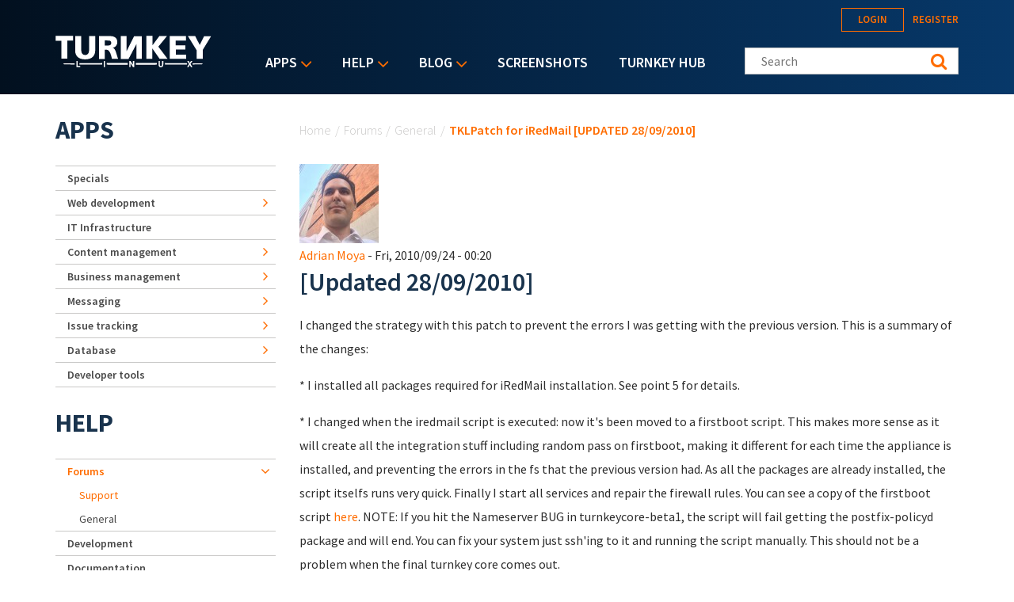

--- FILE ---
content_type: text/html; charset=utf-8
request_url: https://accounts.google.com/o/oauth2/postmessageRelay?parent=https%3A%2F%2Fwww.turnkeylinux.org&jsh=m%3B%2F_%2Fscs%2Fabc-static%2F_%2Fjs%2Fk%3Dgapi.lb.en.2kN9-TZiXrM.O%2Fd%3D1%2Frs%3DAHpOoo_B4hu0FeWRuWHfxnZ3V0WubwN7Qw%2Fm%3D__features__
body_size: 159
content:
<!DOCTYPE html><html><head><title></title><meta http-equiv="content-type" content="text/html; charset=utf-8"><meta http-equiv="X-UA-Compatible" content="IE=edge"><meta name="viewport" content="width=device-width, initial-scale=1, minimum-scale=1, maximum-scale=1, user-scalable=0"><script src='https://ssl.gstatic.com/accounts/o/2580342461-postmessagerelay.js' nonce="XfsghNfEmpvigfZ0ntdTvA"></script></head><body><script type="text/javascript" src="https://apis.google.com/js/rpc:shindig_random.js?onload=init" nonce="XfsghNfEmpvigfZ0ntdTvA"></script></body></html>